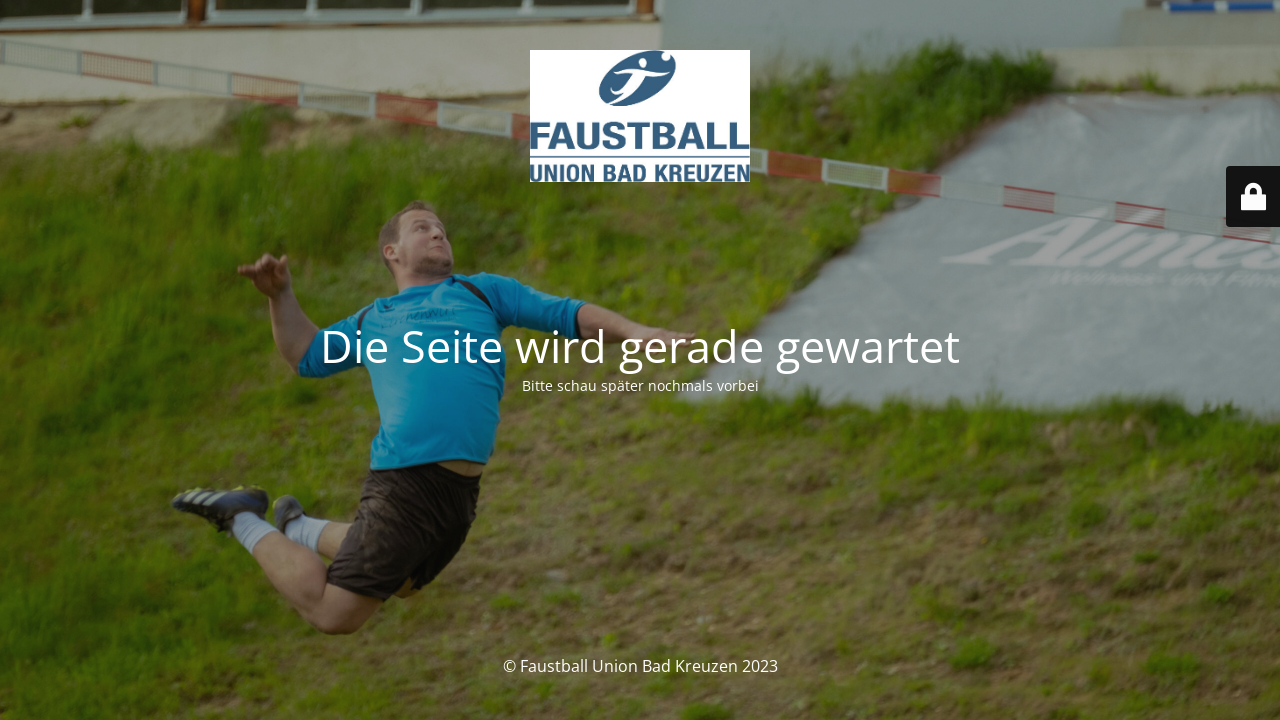

--- FILE ---
content_type: text/html; charset=UTF-8
request_url: https://faustball.unionbadkreuzen.at/author/martinnenning_n62340mi/
body_size: 1991
content:
<!DOCTYPE html>
<html lang="de">
<head>
	<meta charset="UTF-8" />
	<title>Der Wartungsmodus ist eingeschaltet</title>		<meta name="viewport" content="width=device-width, maximum-scale=1, initial-scale=1, minimum-scale=1">
	<meta name="description" content=""/>
	<meta http-equiv="X-UA-Compatible" content="" />
	<meta property="og:site_name" content="Faustball Union Bad Kreuzen - "/>
	<meta property="og:title" content="Der Wartungsmodus ist eingeschaltet"/>
	<meta property="og:type" content="Maintenance"/>
	<meta property="og:url" content="https://faustball.unionbadkreuzen.at"/>
	<meta property="og:description" content="Bitte schau später nochmals vorbei"/>
				<meta property="og:image" content="https://faustball.unionbadkreuzen.at/wp-content/uploads/2023/05/UBK-Logo-_Schriftzug_gross-.jpg" />
			<meta property="og:image:url" content="https://faustball.unionbadkreuzen.at/wp-content/uploads/2023/05/UBK-Logo-_Schriftzug_gross-.jpg"/>
			<meta property="og:image:secure_url" content="https://faustball.unionbadkreuzen.at/wp-content/uploads/2023/05/UBK-Logo-_Schriftzug_gross-.jpg"/>
			<meta property="og:image:type" content="jpg"/>
			<link rel="profile" href="http://gmpg.org/xfn/11" />
	<link rel="pingback" href="https://faustball.unionbadkreuzen.at/xmlrpc.php" />
	<link rel='stylesheet' id='mtnc-style-css' href='https://faustball.unionbadkreuzen.at/wp-content/plugins/maintenance/load/css/style.css?ver=1682943234' type='text/css' media='all' />
<link rel='stylesheet' id='mtnc-fonts-css' href='https://faustball.unionbadkreuzen.at/wp-content/plugins/maintenance/load/css/fonts.css?ver=1682943234' type='text/css' media='all' />
<style type="text/css">body {background-color: #111111}.preloader {background-color: #111111}body {font-family: Open Sans; }.site-title, .preloader i, .login-form, .login-form a.lost-pass, .btn-open-login-form, .site-content, .user-content-wrapper, .user-content, footer, .maintenance a{color: #ffffff;} a.close-user-content, #mailchimp-box form input[type="submit"], .login-form input#submit.button  {border-color:#ffffff} input[type="submit"]:hover{background-color:#ffffff} input:-webkit-autofill, input:-webkit-autofill:focus{-webkit-text-fill-color:#ffffff} body &gt; .login-form-container{background-color:#111111}.btn-open-login-form{background-color:#111111}input:-webkit-autofill, input:-webkit-autofill:focus{-webkit-box-shadow:0 0 0 50px #111111 inset}input[type='submit']:hover{color:#111111} #custom-subscribe #submit-subscribe:before{background-color:#111111} </style>		<!--[if IE]>
	<style type="text/css">

	</style>
	<script type="text/javascript" src="https://faustball.unionbadkreuzen.at/wp-content/plugins/maintenance/load/js/jquery.backstretch.min.js"></script>
	<![endif]-->
	<link rel="stylesheet" href="https://fonts.bunny.net/css?family=Open%20Sans:300,300italic,regular,italic,600,600italic,700,700italic,800,800italic:300"></head>

<body class="maintenance ">

<div class="main-container">
	<div class="preloader"><i class="fi-widget" aria-hidden="true"></i></div>	<div id="wrapper">
		<div class="center logotype">
			<header>
				        <div class="logo-box" rel="home">
            <img src="https://faustball.unionbadkreuzen.at/wp-content/uploads/2023/05/UBK-Logo-_Schriftzug_gross-.jpg" srcset="https://faustball.unionbadkreuzen.at/wp-content/uploads/2023/05/UBK-Logo-_Schriftzug_gross-.jpg 2x" width="220"  alt="logo">
        </div>
    			</header>
		</div>
		<div id="content" class="site-content">
			<div class="center">
                <h2 class="heading font-center" style="font-weight:300;font-style:normal">Die Seite wird gerade gewartet</h2><div class="description" style="font-weight:300;font-style:normal"><p>Bitte schau später nochmals vorbei</p>
</div>			</div>
		</div>
	</div> <!-- end wrapper -->
	<footer>
		<div class="center">
			<div style="font-weight:300;font-style:normal">© Faustball Union Bad Kreuzen 2023</div>		</div>
	</footer>
					<picture class="bg-img">
						<img src="https://faustball.unionbadkreuzen.at/wp-content/uploads/2023/05/DSCF2571-scaled.jpg">
		</picture>
	</div>

	<div class="login-form-container">
		<input type="hidden" id="mtnc_login_check" name="mtnc_login_check" value="b5cc3d43d3" /><input type="hidden" name="_wp_http_referer" value="/author/martinnenning_n62340mi/" /><form id="login-form" class="login-form" method="post"><label>Benutzeranmeldung</label><span class="login-error"></span><span class="licon user-icon"><input type="text" name="log" id="log" value="" size="20" class="input username" placeholder="Benutzername" /></span><span class="picon pass-icon"><input type="password" name="pwd" id="login_password" value="" size="20" class="input password" placeholder="Passwort" /></span><a class="lost-pass" href="https://faustball.unionbadkreuzen.at/wp-login.php?action=lostpassword">Passwort vergessen</a><input type="submit" class="button" name="submit" id="submit" value="Anmelden" /><input type="hidden" name="is_custom_login" value="1" /><input type="hidden" id="mtnc_login_check" name="mtnc_login_check" value="b5cc3d43d3" /><input type="hidden" name="_wp_http_referer" value="/author/martinnenning_n62340mi/" /></form>		    <div id="btn-open-login-form" class="btn-open-login-form">
        <i class="fi-lock"></i>

    </div>
    <div id="btn-sound" class="btn-open-login-form sound">
        <i id="value_botton" class="fa fa-volume-off" aria-hidden="true"></i>
    </div>
    	</div>
<!--[if !IE]><!--><script type="text/javascript" src="https://faustball.unionbadkreuzen.at/wp-includes/js/jquery/jquery.min.js?ver=3.7.1" id="jquery-core-js"></script>
<script type="text/javascript" src="https://faustball.unionbadkreuzen.at/wp-includes/js/jquery/jquery-migrate.min.js?ver=3.4.1" id="jquery-migrate-js"></script>
<!--<![endif]--><script type="text/javascript" id="_frontend-js-extra">
/* <![CDATA[ */
var mtnc_front_options = {"body_bg":"https://faustball.unionbadkreuzen.at/wp-content/uploads/2023/05/DSCF2571-scaled.jpg","gallery_array":[],"blur_intensity":"5","font_link":["Open Sans:300,300italic,regular,italic,600,600italic,700,700italic,800,800italic:300"]};
//# sourceURL=_frontend-js-extra
/* ]]> */
</script>
<script type="text/javascript" src="https://faustball.unionbadkreuzen.at/wp-content/plugins/maintenance/load/js/jquery.frontend.js?ver=1682943234" id="_frontend-js"></script>

</body>
</html>
